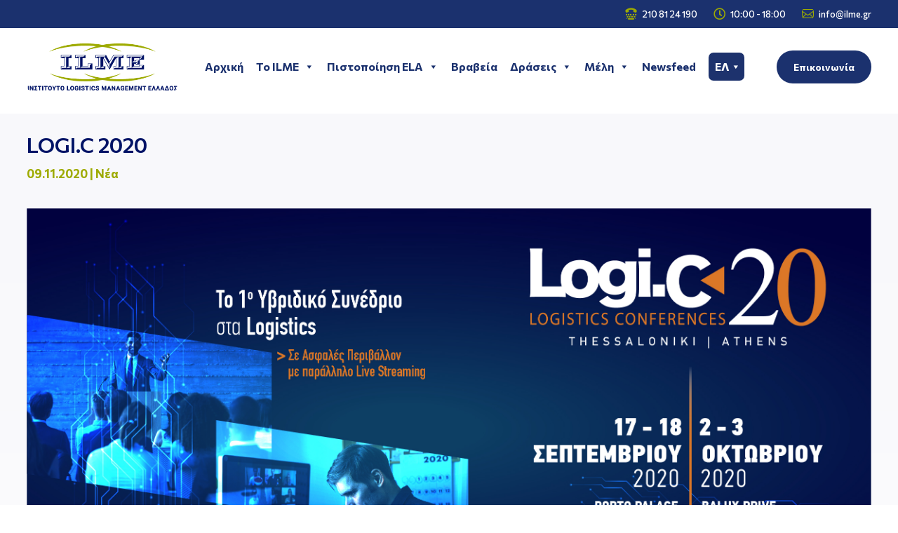

--- FILE ---
content_type: application/javascript
request_url: https://ilme.gr/wp-content/plugins/everest-forms-frontend-listing/assets/js/frontend/everest-forms-frontend-listing-frontend.min.js?ver=1.0.9
body_size: 594
content:
"use strict";jQuery(function(s){function o(t,e,n="",i=""){var r=t.attr("id").replace("everest-forms-frontend-listing-","");s(".evf-frontend-listing-showing-label").remove(),s.ajax({url:everest_forms_frontend_listings_frontend_script_data.ajax_url,type:"POST",data:{action:"everest_forms_frontend_listing_entries_data",security:everest_forms_frontend_listings_frontend_script_data.evf_frontend_listing_entries_data_security,list_id:r,page:e,query:n,sort:i},beforeSend:function(){t.find(".everest-forms-frontend-listing-body").html("<span class='loading'></span>")},success:function(e){var n;!0===e.success?(0==e.data.total_count?t.find(".evf-frontend-listing-showing-label").remove():t.find(".everest-forms-frontend-listing-footer").html(e.data.pagination),t.find(".everest-forms-frontend-listing-body").html(e.data.displayed_entries),n=s(".everest-forms-frontend-listing-body label").text(),s(".everest-forms-frontend-listing-body label").remove(),s(".everest-forms-frontend-listing-body").before("<div  class='evf-frontend-listing-showing-label' style='margin-top:24px'>"+n+"</div>")):(t.find(".everest-forms-frontend-listing-body").html(""),t.find(".everest-forms-frontend-listing-body").append("<div class='everest-form-error everest-form-front-listing-error'>"+e.data.message+"</div>"),t.find(".loading").remove())}})}s(document).ready(function(){s(".everest-forms-frontend-listing-container").each(function(){var i,r;i=s(this),r=i.attr("id").replace("everest-forms-frontend-listing-",""),o(i,1),i.find(".everest-forms-frontend-listing-search-field").keyup(function(){var e=s("#everest-forms-frontend-listing-search-"+r).val(),n=i.find("#everest-forms-frontend-listing-sort-by-"+r).val();o(i,1,e,n)}),i.find("#everest-forms-frontend-listing-sort-by-"+r).on("change",function(){var e=s(this).val(),n=s("#everest-forms-frontend-listing-search-"+r).val();o(i,1,n,e)}),i.on("click",".page-link",function(){var e=s(this).data("page_number"),n=i.find("#everest-forms-frontend-listing-sort-by-"+r).val(),t=s("#everest-forms-frontend-listing-search-"+r).val();o(i,e,t,n)})}),s(document).find(".evf-field-phone").each(function(e,n){var t=s(n).data("field-id"),i=s(n).find(".evf-smart-phone-field").val(),n=s(n).find('input[type="hidden"][name="everest_forms[form_fields]['+t+']"]');""!=i&&n.val(i)}),s(document).on("click",".evf-frontend-listing-view-details-popup",function(e){e.preventDefault();var e=s(this).data("list_id"),n=s(this).data("entry_id");s.ajax({url:everest_forms_frontend_listings_frontend_script_data.ajax_url,type:"POST",data:{action:"everest_forms_frontend_listing_entries_data_popup",security:everest_forms_frontend_listings_frontend_script_data.evf_frontend_listing_entries_data_security,list_id:e,entry_id:n},success:function(e){!0===e.success&&(s(document.body).addClass("evf-frontend-listing-popup-open"),s(document).find(".everest-forms-frontend-listing-container").addClass("evf-frontend-listing-popup-open"),s(document).find(".evf-frontend-listing-popup-container").show(),s(".evf-frontend-listing-popup-details").empty().append(e.data))}})}),s(document).on("click","#evffl_edit_entry",function(e){e.preventDefault();var e=s('input[name="form_id"]').val(),n=s("#evf-form-"+e);0!==n.length&&n.valid()&&(n=n.serialize(),s.ajax({url:everest_forms_frontend_listings_frontend_script_data.ajax_url,type:"POST",data:{action:"everest_forms_frontend_listing_evffl_edit_entry",data:n,form_id:e,security:everest_forms_frontend_listings_frontend_script_data.evf_frontend_listing_entries_data_security},success:function(e){e&&!0===e.success&&(window.location.href=window.location.origin+window.location.pathname)},error:function(e,n,t){}}))}),s(document).on("click",".close-listing-popup-icon",function(){s(document.body).removeClass("evf-frontend-listing-popup-open"),s(document).find(".everest-forms-frontend-listing-container").removeClass("evf-frontend-listing-popup-open"),s(document).find(".evf-frontend-listing-popup-container").hide()})})});